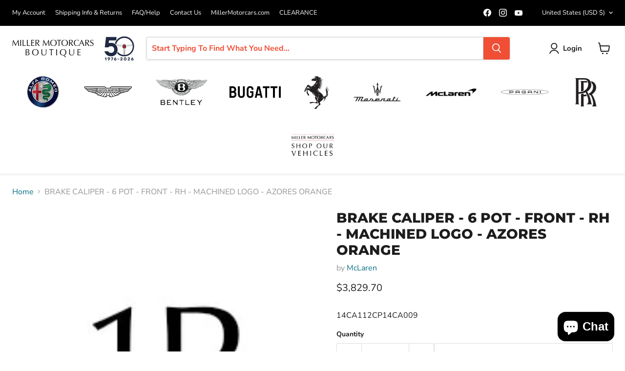

--- FILE ---
content_type: text/html; charset=utf-8
request_url: https://store.millermotorcars.com/collections/all/products/brake-caliper-6-pot-front-rh-machined-logo-azores-orange?view=recently-viewed
body_size: 1325
content:






















  












<li
  class="productgrid--item  imagestyle--natural        product-recently-viewed-card    show-actions--mobile"
  data-product-item
  data-product-quickshop-url="/collections/all/products/brake-caliper-6-pot-front-rh-machined-logo-azores-orange"
  
    data-recently-viewed-card
  
>
  <div class="productitem" data-product-item-content>
    
    
    
    

    

    

    <div class="productitem__container">
      <div class="product-recently-viewed-card-time" data-product-handle="brake-caliper-6-pot-front-rh-machined-logo-azores-orange">
      <button
        class="product-recently-viewed-card-remove"
        aria-label="close"
        data-remove-recently-viewed
      >
        


                                                                      <svg class="icon-remove "    aria-hidden="true"    focusable="false"    role="presentation"    xmlns="http://www.w3.org/2000/svg" width="10" height="10" viewBox="0 0 10 10" xmlns="http://www.w3.org/2000/svg">      <path fill="currentColor" d="M6.08785659,5 L9.77469752,1.31315906 L8.68684094,0.225302476 L5,3.91214341 L1.31315906,0.225302476 L0.225302476,1.31315906 L3.91214341,5 L0.225302476,8.68684094 L1.31315906,9.77469752 L5,6.08785659 L8.68684094,9.77469752 L9.77469752,8.68684094 L6.08785659,5 Z"></path>    </svg>                                              

      </button>
    </div>

      <div class="productitem__image-container">
        <a
          class="productitem--image-link"
          href="/collections/all/products/brake-caliper-6-pot-front-rh-machined-logo-azores-orange"
          aria-label="/products/brake-caliper-6-pot-front-rh-machined-logo-azores-orange"
          tabindex="-1"
          data-product-page-link
        >
          <figure
            class="productitem--image"
            data-product-item-image
            
              style="--product-grid-item-image-aspect-ratio: 1.0;"
            
          >
            
              
              

  
    <noscript data-rimg-noscript>
      <img
        
          src="//store.millermotorcars.com/cdn/shop/files/1P_c6dc3b5d-f238-4525-b67a-406b2a10e5e9_200x200.jpg?v=1698413403"
        

        alt=""
        data-rimg="noscript"
        srcset="//store.millermotorcars.com/cdn/shop/files/1P_c6dc3b5d-f238-4525-b67a-406b2a10e5e9_200x200.jpg?v=1698413403 1x"
        class="productitem--image-primary"
        
        
      >
    </noscript>
  

  <img
    
      src="//store.millermotorcars.com/cdn/shop/files/1P_c6dc3b5d-f238-4525-b67a-406b2a10e5e9_200x200.jpg?v=1698413403"
    
    alt=""

    
      data-rimg="lazy"
      data-rimg-scale="1"
      data-rimg-template="//store.millermotorcars.com/cdn/shop/files/1P_c6dc3b5d-f238-4525-b67a-406b2a10e5e9_{size}.jpg?v=1698413403"
      data-rimg-max="200x200"
      data-rimg-crop="false"
      
      srcset="data:image/svg+xml;utf8,<svg%20xmlns='http://www.w3.org/2000/svg'%20width='200'%20height='200'></svg>"
    

    class="productitem--image-primary"
    
    
  >



  <div data-rimg-canvas></div>


            

            



























          </figure>
        </a>
      </div><div class="productitem--info">
        
          
        

        

        <h2 class="productitem--title">
          <a href="/collections/all/products/brake-caliper-6-pot-front-rh-machined-logo-azores-orange" data-product-page-link>
            BRAKE CALIPER - 6 POT - FRONT - RH - MACHINED LOGO - AZORES ORANGE
          </a>
        </h2>

        
          
            <span class="productitem--vendor">
              <a href="/collections/vendors?q=McLaren" title="McLaren">McLaren</a>
            </span>
          
        

        
          






























<div class="price productitem__price ">
  
    <div
      class="price__compare-at "
      data-price-compare-container
    >

      
        <span class="money price__original" data-price-original></span>
      
    </div>


    
      
      <div class="price__compare-at--hidden" data-compare-price-range-hidden>
        
          <span class="visually-hidden">Original price</span>
          <span class="money price__compare-at--min" data-price-compare-min>
            $3,829.70
          </span>
          -
          <span class="visually-hidden">Original price</span>
          <span class="money price__compare-at--max" data-price-compare-max>
            $3,829.70
          </span>
        
      </div>
      <div class="price__compare-at--hidden" data-compare-price-hidden>
        <span class="visually-hidden">Original price</span>
        <span class="money price__compare-at--single" data-price-compare>
          
        </span>
      </div>
    
  

  <div class="price__current  " data-price-container>

    

    
      
      
      <span class="money" data-price>
        $3,829.70
      </span>
    
    
  </div>

  
    
    <div class="price__current--hidden" data-current-price-range-hidden>
      
        <span class="money price__current--min" data-price-min>$3,829.70</span>
        -
        <span class="money price__current--max" data-price-max>$3,829.70</span>
      
    </div>
    <div class="price__current--hidden" data-current-price-hidden>
      <span class="visually-hidden">Current price</span>
      <span class="money" data-price>
        $3,829.70
      </span>
    </div>
  

  
    
    
    
    

    <div
      class="
        productitem__unit-price
        hidden
      "
      data-unit-price
    >
      <span class="productitem__total-quantity" data-total-quantity></span> | <span class="productitem__unit-price--amount money" data-unit-price-amount></span> / <span class="productitem__unit-price--measure" data-unit-price-measure></span>
    </div>
  

  
</div>


        

        
          
            <div class="productitem__stock-level">
              







<div class="product-stock-level-wrapper" >
  
</div>

            </div>
          

          
            
          
        

        
          <div class="productitem--description">
            <p>
14CA112CP14CA009</p>

            
          </div>
        
      </div>

      
    </div>
  <script>if(typeof pn==="undefined"){pn={};}if(typeof pn.cP==="undefined"){pn.cP={};}pn.cP[8774751486234]={"id":8774751486234,"h":"brake-caliper-6-pot-front-rh-machined-logo-azores-orange","i":"files/1P_c6dc3b5d-f238-4525-b67a-406b2a10e5e9.jpg","t":["McLaren 720s Front Brake Replacement Parts","search",],"v":[{"id":47125094990106,"m":"","p":"deny","q":0,"r":382970, },]}
</script></div>

  
    <script type="application/json" data-quick-buy-settings>
      {
        "cart_redirection": true,
        "money_format": "${{amount}}"
      }
    </script>
  
</li>


--- FILE ---
content_type: text/javascript; charset=utf-8
request_url: https://store.millermotorcars.com/products/brake-caliper-6-pot-front-rh-machined-logo-azores-orange.js
body_size: 513
content:
{"id":8774751486234,"title":"BRAKE CALIPER - 6 POT - FRONT - RH - MACHINED LOGO - AZORES ORANGE","handle":"brake-caliper-6-pot-front-rh-machined-logo-azores-orange","description":"\u003cstyle type=\"text\/css\"\u003e\u003c!--\ntd {border: 1px solid #cccccc;}br {mso-data-placement:same-cell;}\n--\u003e\u003c\/style\u003e\n\u003cspan data-sheets-userformat='{\"2\":513,\"3\":{\"1\":0},\"12\":0}' data-sheets-value='{\"1\":2,\"2\":\"14CA112CP14CA009\"}'\u003e14CA112CP14CA009\u003c\/span\u003e","published_at":"2023-10-30T16:52:11-04:00","created_at":"2023-10-27T09:29:53-04:00","vendor":"McLaren","type":"McLaren Brakes","tags":["McLaren 720s Front Brake Replacement Parts","search"],"price":382970,"price_min":382970,"price_max":382970,"available":true,"price_varies":false,"compare_at_price":null,"compare_at_price_min":0,"compare_at_price_max":0,"compare_at_price_varies":false,"variants":[{"id":47125094990106,"title":"Default Title","option1":"Default Title","option2":null,"option3":null,"sku":"14CA112CP14CA009","requires_shipping":true,"taxable":true,"featured_image":null,"available":true,"name":"BRAKE CALIPER - 6 POT - FRONT - RH - MACHINED LOGO - AZORES ORANGE","public_title":null,"options":["Default Title"],"price":382970,"weight":9072,"compare_at_price":null,"inventory_management":null,"barcode":null,"requires_selling_plan":false,"selling_plan_allocations":[]}],"images":["\/\/cdn.shopify.com\/s\/files\/1\/0267\/8030\/3420\/files\/1P_c6dc3b5d-f238-4525-b67a-406b2a10e5e9.jpg?v=1698413403"],"featured_image":"\/\/cdn.shopify.com\/s\/files\/1\/0267\/8030\/3420\/files\/1P_c6dc3b5d-f238-4525-b67a-406b2a10e5e9.jpg?v=1698413403","options":[{"name":"Title","position":1,"values":["Default Title"]}],"url":"\/products\/brake-caliper-6-pot-front-rh-machined-logo-azores-orange","media":[{"alt":null,"id":35620643143962,"position":1,"preview_image":{"aspect_ratio":1.0,"height":200,"width":200,"src":"https:\/\/cdn.shopify.com\/s\/files\/1\/0267\/8030\/3420\/files\/1P_c6dc3b5d-f238-4525-b67a-406b2a10e5e9.jpg?v=1698413403"},"aspect_ratio":1.0,"height":200,"media_type":"image","src":"https:\/\/cdn.shopify.com\/s\/files\/1\/0267\/8030\/3420\/files\/1P_c6dc3b5d-f238-4525-b67a-406b2a10e5e9.jpg?v=1698413403","width":200}],"requires_selling_plan":false,"selling_plan_groups":[]}

--- FILE ---
content_type: text/javascript; charset=utf-8
request_url: https://store.millermotorcars.com/products/brake-caliper-6-pot-front-rh-machined-logo-azores-orange.js
body_size: 456
content:
{"id":8774751486234,"title":"BRAKE CALIPER - 6 POT - FRONT - RH - MACHINED LOGO - AZORES ORANGE","handle":"brake-caliper-6-pot-front-rh-machined-logo-azores-orange","description":"\u003cstyle type=\"text\/css\"\u003e\u003c!--\ntd {border: 1px solid #cccccc;}br {mso-data-placement:same-cell;}\n--\u003e\u003c\/style\u003e\n\u003cspan data-sheets-userformat='{\"2\":513,\"3\":{\"1\":0},\"12\":0}' data-sheets-value='{\"1\":2,\"2\":\"14CA112CP14CA009\"}'\u003e14CA112CP14CA009\u003c\/span\u003e","published_at":"2023-10-30T16:52:11-04:00","created_at":"2023-10-27T09:29:53-04:00","vendor":"McLaren","type":"McLaren Brakes","tags":["McLaren 720s Front Brake Replacement Parts","search"],"price":382970,"price_min":382970,"price_max":382970,"available":true,"price_varies":false,"compare_at_price":null,"compare_at_price_min":0,"compare_at_price_max":0,"compare_at_price_varies":false,"variants":[{"id":47125094990106,"title":"Default Title","option1":"Default Title","option2":null,"option3":null,"sku":"14CA112CP14CA009","requires_shipping":true,"taxable":true,"featured_image":null,"available":true,"name":"BRAKE CALIPER - 6 POT - FRONT - RH - MACHINED LOGO - AZORES ORANGE","public_title":null,"options":["Default Title"],"price":382970,"weight":9072,"compare_at_price":null,"inventory_management":null,"barcode":null,"requires_selling_plan":false,"selling_plan_allocations":[]}],"images":["\/\/cdn.shopify.com\/s\/files\/1\/0267\/8030\/3420\/files\/1P_c6dc3b5d-f238-4525-b67a-406b2a10e5e9.jpg?v=1698413403"],"featured_image":"\/\/cdn.shopify.com\/s\/files\/1\/0267\/8030\/3420\/files\/1P_c6dc3b5d-f238-4525-b67a-406b2a10e5e9.jpg?v=1698413403","options":[{"name":"Title","position":1,"values":["Default Title"]}],"url":"\/products\/brake-caliper-6-pot-front-rh-machined-logo-azores-orange","media":[{"alt":null,"id":35620643143962,"position":1,"preview_image":{"aspect_ratio":1.0,"height":200,"width":200,"src":"https:\/\/cdn.shopify.com\/s\/files\/1\/0267\/8030\/3420\/files\/1P_c6dc3b5d-f238-4525-b67a-406b2a10e5e9.jpg?v=1698413403"},"aspect_ratio":1.0,"height":200,"media_type":"image","src":"https:\/\/cdn.shopify.com\/s\/files\/1\/0267\/8030\/3420\/files\/1P_c6dc3b5d-f238-4525-b67a-406b2a10e5e9.jpg?v=1698413403","width":200}],"requires_selling_plan":false,"selling_plan_groups":[]}